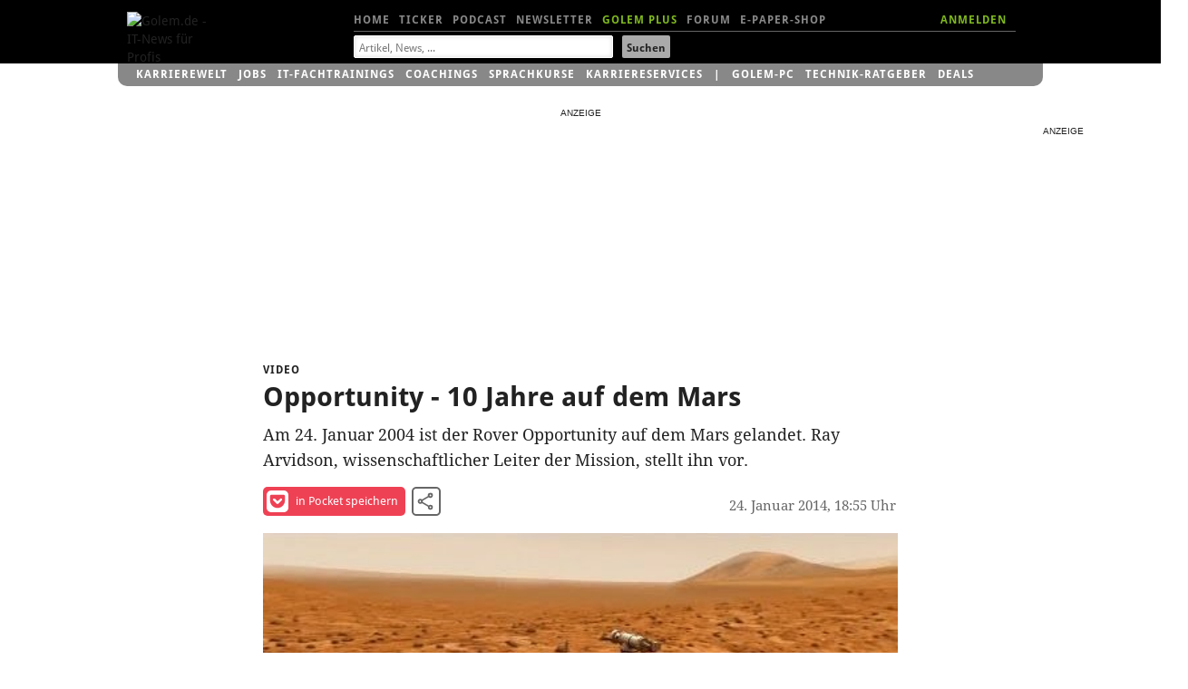

--- FILE ---
content_type: text/html; charset=UTF-8
request_url: https://video.golem.de/wissenschaft/12326/opportunity-10-jahre-auf-dem-mars.html
body_size: 16465
content:
<!DOCTYPE html>
<html lang="de-DE" class="no-js">
<!-- itemtype="http://schema.org/VideoObject" -->

<head>

<meta http-equiv="X-UA-Compatible" content="IE=edge,chrome=1">
<meta http-equiv="Content-Type" content="text/html; charset=UTF-8">
<meta name="viewport" id="metaviewport" content="width=device-width">
<meta name="flattr:id" content="mqr9wn">


<title>Opportunity - 10 Jahre auf dem Mars - Video.Golem.de</title>

<meta name="application-name" content="Golem.de" />
<meta name="msapplication-task" content="name=Homepage;action-uri=https://www.golem.de;icon-uri=https://www.golem.de/favicon.ico" />
<meta name="msapplication-task" content="name=Ticker;action-uri=https://www.golem.de/ticker/;icon-uri=https://www.golem.de/favicon.ico" />
<meta name="msapplication-task" content="name=Facebook;action-uri=https://www.facebook.com/golem;icon-uri=https://www.golem.de/_img/facebook_16.ico" />
<meta name="msapplication-task" content="name=Twitter;action-uri=https://twitter.com/GolemRedaktion;icon-uri=https://www.golem.de/_img/twitter_16.ico" />
                        
<meta name="title" itemprop="name" content="Opportunity - 10 Jahre auf dem Mars" />
<link rel="image_src" itemprop="thumbnailURL" href="https://video.golem.de/teaser/1/1/12326/1390574482_rover-tenth-anniversary-on-mars.jpg" />
<link rel="video_src" itemprop="embedURL" href="https://video.golem.de/amp-iframe.php?fileid=12326" />
<meta name="video_width" content="480" />
<meta name="video_height" content="270" />
<meta name="video_type" content="text/html" />

<meta property="og:type" content="video" />
<meta name="twitter:card" content="player" />
<meta name="twitter:title" property="og:title" content="Opportunity - 10 Jahre auf dem Mars" />
<meta name="twitter:url" property="og:url" content="https://video.golem.de/wissenschaft/12326/opportunity-10-jahre-auf-dem-mars.html" />
<meta name="twitter:image" property="og:image" content="https://video.golem.de/teaser/1/1/12326/1390574482_rover-tenth-anniversary-on-mars.jpg" />
<meta name="twitter:player" property="og:video" content="https://video.golem.de/amp-iframe.php?fileid=12326" />
<meta name="twitter:player:width" property="og:video:width" content="480" />
<meta name="twitter:player:height" property="og:video:height" content="270" />
<meta name="twitter:site" content="@golemredaktion" />
<meta property="og:site_name" content="Golem.de" />
<meta property="og:video:type" content="text/html" />
<meta name="twitter:description" property="og:description" content="Am 24. Januar 2004 ist der Rover Opportunity auf dem Mars gelandet. Ray Arvidson, wissenschaftlicher Leiter der Mission, stellt ihn vor." />
<meta name="description" itemprop="description" content="Am 24. Januar 2004 ist der Rover Opportunity auf dem Mars gelandet. Ray Arvidson, wissenschaftlicher Leiter der Mission, stellt ihn vor." />

<meta name="age-de-meta-label" content="age=0 info=video.golem.de/age-de.xml v=1.0 kind=sl area=video.golem.de protocol=all age-issuer=self" />


   <link rel="alternate" type="application/rss+xml" title="Golem.de Top-Videos RSS Feed" href="https://video.golem.de/feeds/top-videos.xml" />
   <link rel="alternate" type="application/rss+xml" title="Golem.de Video RSS Feed" href="https://video.golem.de/feeds/golem.de_video.xml" />

<link href="//cmp-cdn.golem.de" rel="dns-prefetch">
<link href="//cdn.stroeerdigitalgroup.de" rel="dns-prefetch">
<link href="//dmp.theadex.com" rel="dns-prefetch">
<link href="//api.theadex.com" rel="dns-prefetch">
<link href="//cdn-a.yieldlove.com" rel="dns-prefetch">
<link href="//ad.doubleclick.net" rel="dns-prefetch">
<link href="//securepubads.g.doubleclick.net" rel="dns-prefetch">
<link href="//script.ioam.de" rel="dns-prefetch">
<link href="//de.ioam.de" rel="dns-prefetch">
<link href="//account.golem.de" rel="dns-prefetch">
<link href="//cmp-cdn.golem.de" rel="preconnect">
<link href="//cdn.stroeerdigitalgroup.de" rel="preconnect">
<link href="//dmp.theadex.com" rel="preconnect">
<link href="//api.theadex.com" rel="preconnect">
<link href="//cdn-a.yieldlove.com" rel="preconnect">
<link href="//ad.doubleclick.net" rel="preconnect">
<link href="//securepubads.g.doubleclick.net" rel="preconnect">

<link rel="icon" href="//www.golem.de/assets/icons/favicon.ico" sizes="32x32">
<link rel="icon" href="//www.golem.de/assets/icons/icon.svg" type="image/svg+xml">
<link rel="apple-touch-icon" href="//www.golem.de/assets/icons/apple-touch-icon.png">

<link rel="preload" href="/staticrl/fonts/droidsans/DroidSans-Bold.woff2" crossorigin="anonymous" as="font" type="font/woff2">
<link rel="preload" href="/staticrl/fonts/droidserif/DroidSerif.woff2" crossorigin="anonymous" as="font" type="font/woff2">
<link rel="preload" href="/staticrl/fonts/droidsans/DroidSans.woff2" crossorigin="anonymous" as="font" type="font/woff2">
<link rel="preload" href="//www.golem.de/staticrl/fonts/space-grotesk/space-grotesk-latin-wght-normal.woff2" crossorigin="anonymous" as="font" type="font/woff2">
<link rel="preload" href="//www.golem.de/staticrl/fonts/space-grotesk/space-grotesk-latin-ext-wght-normal.woff2" crossorigin="anonymous" as="font" type="font/woff2"><style>
@font-face { font-family: 'Droid Sans'; font-style: normal; font-weight: 700; font-display: swap;
    src: url(/staticrl/fonts/droidsans/DroidSans-Bold.woff2) format('woff2'), url(/staticrl/fonts/droidsans/DroidSans-Bold.woff) format('woff'), url(/staticrl/fonts/droidsans/DroidSans-Bold.ttf) format('truetype');
}
@font-face { font-family: 'Droid Serif'; font-style: normal; font-weight: 400; font-display: swap;
    src: url(/staticrl/fonts/droidserif/DroidSerif.woff2) format('woff2'), url(/staticrl/fonts/droidserif/DroidSerif.woff) format('woff'), url(/staticrl/fonts/droidserif/DroidSerif.ttf) format('truetype');
}
@font-face { font-family: 'Droid Sans'; font-style: normal; font-weight: 400; font-display: swap;
    src: url(/staticrl/fonts/droidsans/DroidSans.woff2) format('woff2'), url(/staticrl/fonts/droidsans/DroidSans.woff) format('woff'), url(/staticrl/fonts/droidsans/DroidSans.ttf) format('truetype');
}
@font-face { font-family: 'Droid Serif'; font-style: italic; font-weight: 400; font-display: swap;
    src: url(/staticrl/fonts/droidserif/DroidSerif-Italic.woff2) format('woff2'), url(/staticrl/fonts/droidserif/DroidSerif-Italic.woff) format('woff'), url(/staticrl/fonts/droidserif/DroidSerif-Italic.ttf) format('truetype');
}
@font-face { font-family: 'Droid Serif'; font-style: normal; font-weight: 700; font-display: swap;
    src: url(/staticrl/fonts/droidserif/DroidSerif-Bold.woff2) format('woff2'), url(/staticrl/fonts/droidserif/DroidSerif-Bold.woff) format('woff'), url(/staticrl/fonts/droidserif/DroidSerif-Bold.ttf) format('truetype');
}
@font-face {
	font-family: 'Space Grotesk';
	font-style: normal;
	font-display: swap;
	font-weight: 300 700;
	src: url("https://www.golem.de/staticrl/fonts/space-grotesk/space-grotesk-latin-wght-normal.woff2") format("woff2-variations");
	unicode-range: U+0000-00FF,U+0131,U+0152-0153,U+02BB-02BC,U+02C6,U+02DA,U+02DC,U+0304,U+0308,U+0329,U+2000-206F,U+20AC,U+2122,U+2191,U+2193,U+2212,U+2215,U+FEFF,U+FFFD;
}
@font-face {
	font-family: 'Space Grotesk';
	font-style: normal;
	font-display: swap;
	font-weight: 300 700;
	src: url("https://www.golem.de/staticrl/fonts/space-grotesk/space-grotesk-latin-ext-wght-normal.woff2") format("woff2-variations");
	unicode-range: U+0100-02BA,U+02BD-02C5,U+02C7-02CC,U+02CE-02D7,U+02DD-02FF,U+0304,U+0308,U+0329,U+1D00-1DBF,U+1E00-1E9F,U+1EF2-1EFF,U+2020,U+20A0-20AB,U+20AD-20C0,U+2113,U+2C60-2C7F,U+A720-A7FF;
}
@font-face {
	font-family: 'Space Mono';
	font-style: normal;
	font-display: swap;
	font-weight: 400;
	src: url("https://www.golem.de/staticrl/fonts/space-mono/space-mono-latin-ext-400-normal.woff2") format("woff2"),
		 url("https://www.golem.de/staticrl/fonts/space-mono/space-mono-latin-ext-400-normal.woff") format("woff");
	unicode-range: U+0100-02AF,U+0304,U+0308,U+0329,U+1E00-1E9F,U+1EF2-1EFF,U+2020,U+20A0-20AB,U+20AD-20C0,U+2113,U+2C60-2C7F,U+A720-A7FF;
}
@font-face {
	font-family: 'Space Mono';
	font-style: normal;
	font-display: swap;
	font-weight: 400;
	src: url("https://www.golem.de/staticrl/fonts/space-mono/space-mono-latin-400-normal.woff2") format("woff2"),
		 url("https://www.golem.de/staticrl/fonts/space-mono/space-mono-latin-400-normal.woff") format("woff");
	unicode-range: U+0000-00FF,U+0131,U+0152-0153,U+02BB-02BC,U+02C6,U+02DA,U+02DC,U+0304,U+0308,U+0329,U+2000-206F,U+2074,U+20AC,U+2122,U+2191,U+2193,U+2212,U+2215,U+FEFF,U+FFFD;
}
@font-face {
	font-family: 'Space Mono';
	font-style: normal;
	font-display: swap;
	font-weight: 700;
	src: url("https://www.golem.de/staticrl/fonts/space-mono/space-mono-latin-ext-700-normal.woff2") format("woff2"),
		 url("https://www.golem.de/staticrl/fonts/space-mono/space-mono-latin-ext-700-normal.woff") format("woff");
	unicode-range: U+0100-02AF,U+0304,U+0308,U+0329,U+1E00-1E9F,U+1EF2-1EFF,U+2020,U+20A0-20AB,U+20AD-20C0,U+2113,U+2C60-2C7F,U+A720-A7FF;
}
@font-face {
	font-family: 'Space Mono';
	font-style: normal;
	font-display: swap;
	font-weight: 700;
	src: url("https://www.golem.de/staticrl/fonts/space-mono/space-mono-latin-700-normal.woff2") format("woff2"),
		 url("https://www.golem.de/staticrl/fonts/space-mono/space-mono-latin-700-normal.woff") format("woff");
	unicode-range: U+0000-00FF,U+0131,U+0152-0153,U+02BB-02BC,U+02C6,U+02DA,U+02DC,U+0304,U+0308,U+0329,U+2000-206F,U+2074,U+20AC,U+2122,U+2191,U+2193,U+2212,U+2215,U+FEFF,U+FFFD;
}</style>

<link rel="stylesheet" href="/staticrl/styles/golem_main_198-min.css" type="text/css">
<link rel="stylesheet" href="/staticrl/builds/aml/aml-18.css" type="text/css">
<style>
    @media print { .logo-screen { display: none; } }
</style>

<script type="text/javascript">
<!--
(function(h){h.className = h.className.replace('no-js', 'js');})(document.documentElement);
var Golem = Golem||{};
Golem.headstart = new Date() * 1;
var _gcpx = _gcpx || [];
const dataLayer = [];
window.dataLayer = dataLayer;
//-->
</script>
<!--[if lt IE 9]>
  <script src="/staticrl/scripts/external/modernizr.custom-2.6.2.min.js"></script>
<![endif]-->

<script type="text/javascript">
    !function () { var e = function () { var e, t = "__tcfapiLocator", a = [], n = window; for (; n;) { try { if (n.frames[t]) { e = n; break } } catch (e) { } if (n === window.top) break; n = n.parent } e || (!function e() { var a = n.document, r = !!n.frames[t]; if (!r) if (a.body) { var i = a.createElement("iframe"); i.style.cssText = "display:none", i.name = t, a.body.appendChild(i) } else setTimeout(e, 5); return !r }(), n.__tcfapi = function () { for (var e, t = arguments.length, n = new Array(t), r = 0; r < t; r++)n[r] = arguments[r]; if (!n.length) return a; if ("setGdprApplies" === n[0]) n.length > 3 && 2 === parseInt(n[1], 10) && "boolean" == typeof n[3] && (e = n[3], "function" == typeof n[2] && n[2]("set", !0)); else if ("ping" === n[0]) { var i = { gdprApplies: e, cmpLoaded: !1, cmpStatus: "stub" }; "function" == typeof n[2] && n[2](i) } else a.push(n) }, n.addEventListener("message", (function (e) { var t = "string" == typeof e.data, a = {}; try { a = t ? JSON.parse(e.data) : e.data } catch (e) { } var n = a.__tcfapiCall; n && window.__tcfapi(n.command, n.version, (function (a, r) { var i = { __tcfapiReturn: { returnValue: a, success: r, callId: n.callId } }; t && (i = JSON.stringify(i)), e.source.postMessage(i, "*") }), n.parameter) }), !1)) }; "undefined" != typeof module ? module.exports = e : e() }();
</script><script type="text/javascript">
(function(){
    var spConfig = {"accountId":245,"propertyId":5798,"baseEndpoint":"https:\/\/cmp-cdn.golem.de","wrapperScript":"\/wrapperMessagingWithoutDetection.js", targetingParams: { viewclass: "silent" }, events: { onConsentReady: function (consentUUID, euconsent) { var e = new CustomEvent("tcfConsentReady"); document.dispatchEvent(e); } }};
    if (spConfig.hasOwnProperty('baseEndpoint')) { window._sp_ = { config: spConfig }; }
})();
</script><script type="text/javascript">
    if (typeof window._sp_ !== "undefined" && typeof window._sp_.config !== "undefined" && window._sp_.config.hasOwnProperty('baseEndpoint')) {
        (function(src){var s=document.createElement('script');s.src=src;document.getElementsByTagName('head')[0].appendChild(s);})(window._sp_.config.baseEndpoint + window._sp_.config.wrapperScript);
    } else {
        setTimeout(function(){var e = new CustomEvent("tcfConsentReady"); document.dispatchEvent(e);}, 10);
    }
</script>




<style type="text/css">
    #iqadtile3,#iqadtile4,#iqadtile5,#iqadtile8,#iqadtile9,#iqadtile16 { min-height: 260px; }
    #iqadtile3 { margin-bottom: 20px; }
    #iqadtile4,#iqadtile16 { margin-top: 10px; margin-bottom: 10px; }
    #sdgSlotHull-banner, #sdgSlotHull-banner2, #sdgSlotHull-banner3 { position:sticky !important; top:60px !important; }
</style>
<script type="text/javascript"><!--
if(!Golem.Ad) {
    Golem.Ad = {};
}
var _gafccsi = _gafccsi || [];
//-->
</script>



<script type="text/javascript">
if(Golem) {
	Golem.pcvclass='desktop';
}
</script>

<style type="text/css">

.list-videos li {
    padding: 0; /* rebrush */
	position: relative;
    margin-top: 10px;
}
.golem-without-filtertitle li:first-child {
	border-top:0;
}
.list-videos li img {
    height: auto;
    width: 100%;
    max-height: 169px;
	position: absolute;
	left: 0;
}
.list-videos .cluster-header {
	padding-top: 0;
	margin-top: 180px;
}
.list-videos li p {
	padding-bottom: 20px;
}
#hn1-video { color:#fff !important }
#hn2-top { color:#888 !important }

/* plus kicker container */
#related li.golemplus .head1 /* related articles */
{
  position: relative;
  padding-left: 25px;
  display: inline; /* break word below icon */
}
/* plus before kicker */
#related li.golemplus .head1:before /* related articles */
{
  content: ' ';
  display: inline-block;
  background-image: url(/staticrl/images/plus/logo_gplus_opt.svg);
  background-repeat: no-repeat;
  background-size: contain;
  position: absolute;
  width: 20px;
  height: 15px;
  margin-left: -25px;
  top: -1px;
}

</style>
</head>
<body class="article">

<script type="text/javascript">
<!--
var IVW = "";
//-->
</script>
<!-- begin ad tag (init) -->
<script src="https://cdn.stroeerdigitalgroup.de/metatag/live/ctc_golem/metaTag.min.js" type="text/javascript"></script>
<script type="text/javascript">
if (typeof SDG !== 'undefined') {
    SDG.Publisher.setZone('Video-Detail');
    SDG.Publisher.addKeywords(['video']);

    SDG.Publisher.registerSlot('sky','skyscraper').load();
    SDG.Publisher.registerSlot('banner','iqadtile3').load();
    SDG.Publisher.registerSlot('rectangle','iqadtile8').load();
    SDG.Publisher.finalizeSlots();
    SDG.Publisher.registerSlot('banner2','iqadtile4').load();
    SDG.Publisher.registerSlot('rectangle2','iqadtile9').load();
    SDG.Publisher.registerSlot('banner3','iqadtile5').load();
    SDG.Publisher.registerSlot('pubperform','iqadtile16').load();
}
var _golem_html5ads_enable = true;
</script>
<!-- end ad tag (init) -->


<div id="bannerTopWrapper">
<div class="iqdSiteAlign">
<div id="superbanner"></div><!-- #superbanner -->
<div id="skyscraper"></div><!-- #skyscraper -->
</div>
</div>


<div id="header-wrapper" class="header-wrapper">
<header id="header" class="iq-site-header lg-header">
    <div class="dh1" style="left:0;width:100px;">
        <a href="https://www.golem.de/">
        <img class="logo-screen" alt="Golem.de - IT-News f&uuml;r Profis" width="88" height="44" src="https://www.golem.de/staticrl/images/Golem-Logo-white.svg" />
        <img class="logo-print" alt="Golem.de - IT-News f&uuml;r Profis" width="88" height="44" src="https://www.golem.de/staticrl/images/Golem-Logo-black.svg" />
        </a>
    </div>
    <nav id="header-nav-1">
      <div class="implied">Navigation</div>
      <ul>
        <li><a id="hn1-home" href="https://www.golem.de/">Home</a></li>
        <li><a id="hn1-ticker" href="https://www.golem.de/ticker/">Ticker</a></li>
        <!-- li><a id="hn1-video" href="https://video.golem.de/">Videos</a></li -->
        <li><a id="hn1-audio" href="https://www.golem.de/specials/golempodcast/">Podcast</a></li>
        <li><a id="hn1-nl" href="https://www.golem.de/microsite/newsletter/index.html">Newsletter</a></li>
        <li><a id="hn1-golemplus" href="https://www.golem.de/specials/golemplus/" style="color:#7fb71e">Golem Plus</a></li>
        <li><a id="hn1-forum" href="https://forum.golem.de/" rel="nofollow">Forum</a></li>
        <li><a id="hn1-epaper" href="https://service.golem.de/products/shop" rel="nofollow">E-Paper-Shop</a></li>
      </ul>
      <div class="hn1-login-wrapper">
        <a id="hn1-login" href="https://account.golem.de/user/login" rel="nofollow">ANMELDEN</a>
      </div>

    </nav><!-- #header-nav-1 -->
    <nav id="header-nav-2">
      <form method="get" action="https://suche.golem.de/search.php" name="su">
  <input type="hidden" name="l" value="10">
  <fieldset class="search-fieldset">
    <label class="implied" for="search-text">Suchbegriffe:</label>
    <span class="inputText">
            <input id="search-text" placeholder="Artikel, News, ..." type="text" name="q" value="" tabindex="1">
        </span>
    <span class="inputSubmit">
            <input id="search-submit" type="submit" value="Suchen" tabindex="2">
        </span>
  </fieldset>
</form>
    </nav><!-- #header-nav-2 -->

</header><!-- #header -->
<div id="gservices">
    <ul id="gservnav">
        <li class="gservitem"><a href="https://karrierewelt.golem.de/" target="_blank" style="display: inline-block;">Karrierewelt</a><div class="service-menu"><ul><li><a href="https://karrierewelt.golem.de/collections/alle-kurse" target="_blank">IT-Fachtrainings</a></li><li><a href="https://karrierewelt.golem.de/collections/coaching" target="_blank">Coachings</a></li><li><a href="https://jobs.golem.de/" target="_blank">Jobs</a></li><li><a href="https://karrierewelt.golem.de/blogs/karriere-ratgeber" target="_blank">Karriere-Ratgeber</a></li><li><a href="https://karrierewelt.golem.de/pages/it-weiterbildung-fur-unternehmen" target="_blank">F&uuml;r Unternehmen</a></li><li><a href="https://karrierewelt.golem.de/pages/mitarbeiter-pc-programm" target="_blank">Mitarbeiter-PC-Programm</a></li></ul></div></li>
<li class="gservitem"><a href="https://jobs.golem.de/" target="_blank" style="display: inline-block;">Jobs</a><div class="service-menu"><ul><li><a href="https://jobs.golem.de/" target="_blank">Aktuelle IT-Jobs</a></li><li><a href="https://jobs.golem.de/products" target="_blank">Jobanzeige schalten</a></li><li><a href="https://karrierewelt.golem.de/pages/projekte-fur-freelancer" target="_blank">Projektsuche f&uuml;r Freelancer</a></li><li><a href="https://karrierewelt.golem.de/pages/muster-vorlagen-bewerbung-2-go" target="_blank">Die perfekte Bewerbung</a></li><li><a href="https://karrierewelt.golem.de/pages/fernstudium-anbieter-vergleich-it-master-it-bachelor" target="_blank">IT-Fernstudium im Vergleich</a></li><li><a href="https://karrierewelt.golem.de/pages/recruiting-fur-unternehmen" target="_blank">Employer Branding mit Golem</a></li></ul></div></li>
<li class="gservitem"><a href="https://karrierewelt.golem.de/collections/alle-kurse" target="_blank" style="display: inline-block;">IT-Fachtrainings</a><div class="service-menu"><ul><li><a href="https://karrierewelt.golem.de/collections/alle-kurse" target="_blank">Alle virtuellen Kurse anzeigen</a></li><li><a href="https://karrierewelt.golem.de/collections/die-neuesten-kurse-und-workshops" target="_blank">Neue virtuelle Kurse</a></li><li><a href="https://karrierewelt.golem.de/pages/golem-karrierewelt-it-fachseminare-workshops-fur-unternehmen/" target="_blank">Kurse f&uuml;r Unternehmen</a></li><li><a href="https://karrierewelt.golem.de/collections/fachliche-e-learning-kurse" target="_blank">E-Learning Kurse</a></li><li><a href="https://karrierewelt.golem.de/collections/angebote" target="_blank">Angebote und Sonderaktionen</a></li><li><a href="https://karrierewelt.golem.de/pages/ihr-kontakt-zur-golem-karrierewelt" target="_blank">Kontakt</a></li></ul></div></li>
<li class="gservitem"><a href="https://karrierewelt.golem.de/pages/coaching-fuer-deine-it-karriere" target="_blank" style="display: inline-block;">Coachings</a><div class="service-menu"><ul><li><a href="https://karrierewelt.golem.de/collections/coaching" target="_blank">Alle Coachings anzeigen</a></li><li><a href="https://karrierewelt.golem.de/products/60-minuten-shifoo-coaching-einzeltraining" target="_blank">Individuelles Einzelcoaching</a></li><li><a href="https://karrierewelt.golem.de/collections/fuehrung-verantwortung" target="_blank">F&uuml;hrung &amp; Verantwortung</a></li><li><a href="https://karrierewelt.golem.de/collections/selbststaendigkeit-freelancing" target="_blank">Selbstst&auml;ndigkeit &amp; Freelancing</a></li><li><a href="https://karrierewelt.golem.de/collections/kommunikation-kultur" target="_blank">Kommunikation & Kultur</a></li><li><a href="https://karrierewelt.golem.de/collections/e-learning-kurse-zur-persoenlichen-weiterentwicklung" target="_blank">E-Learning Kurse</a></li></ul></div></li>
<li class="gservitem"><a href="https://karrierewelt.golem.de/pages/e-learning-sprachkurse-mit-gymglish/" target="_blank" style="display: inline-block;">Sprachkurse</a><div class="service-menu"><ul><li><a href="https://karrierewelt.golem.de/pages/englisch-lernen" target="_blank">Englisch</a></li><li><a href="https://karrierewelt.golem.de/pages/italienisch-lernen/" target="_blank">Italienisch</a></li><li><a href="https://karrierewelt.golem.de/pages/franzosisch-lernen/" target="_blank">Franz&ouml;sisch</a></li><li><a href="https://karrierewelt.golem.de/pages/spanisch-lernen/" target="_blank">Spanisch</a></li><li><a href="https://karrierewelt.golem.de/pages/deutsch-als-fremdsprache/" target="_blank">Deutsch als Fremdsprache</a></li></ul></div></li>
<li class="gservitem"><a href="https://karrierewelt.golem.de/pages/karriereservices-in-der-golem-karrierewelt" target="_blank" style="display: inline-block;">Karriereservices</a><div class="service-menu"><ul><li><a href="https://karrierewelt.golem.de/pages/gehaltscheck/" target="_blank">Gehaltscheck</a></li><li><a href="https://karrierewelt.golem.de/pages/brutto-netto-rechner" target="_blank">Brutto-Netto-Rechner</a></li><li><a href="https://karrierewelt.golem.de/blogs/karriere-ratgeber/tagged/gehalt/" target="_blank">Aktuelle News zum Thema Gehalt</a></li><li><a href="https://karrierewelt.golem.de/blogs/karriere-ratgeber" target="_blank">IT-Karriere-Ratgeber</a></li><li><a href="https://karrierewelt.golem.de/blogs/karrierelexikon" target="_blank">Karrierelexikon</a></li><li><a href="https://karrierewelt.golem.de/blogs/jobprofile-einfach-erklaert" target="_blank">Jobprofile einfach erkl&auml;rt</a></li></ul></div></li>
<li class="gservitem list-divider"><a href="https://pc.golem.de/" target="_blank" style="display: inline-block;">Golem-PC</a><div class="service-menu"><ul><li><a href="https://pc.golem.de/" target="_blank">Modell&uuml;bersicht</a></li><li><a href="https://www.awin1.com/cread.php?awinmid=29783&amp;awinaffid=686261&amp;clickref=Budget+LP&amp;ued=https%3A%2F%2Fwww.systemtreff.de%2FGolem-Budget-AMD-Ryzen-5-9600X-32GB-DDR5-AMD-RX-9060-XT-8GB-1TB-4052" target="_blank">Budget</a></li><li><a href="https://www.awin1.com/cread.php?awinmid=29783&amp;awinaffid=686261&amp;clickref=Basic+LP&amp;ued=https%3A%2F%2Fwww.systemtreff.de%2FGolem-Basic-Intel-Core-Ultra-5-245KF-32GB-DDR5-GeForce-RTX-5060-Ti-8GB-1TB-4051" target="_blank">Basic</a></li><li><a href="https://www.awin1.com/cread.php?awinmid=29783&amp;awinaffid=686261&amp;clickref=Allround+LP&amp;ued=https%3A%2F%2Fwww.systemtreff.de%2FGolem-Allround-AMD-Ryzen-5-9500F-6x-38GHz-32GB-DDR5-GeForce-RTX-5070-12GB-1TB-4053" target="_blank">Allround</a></li><li><a href="https://www.awin1.com/cread.php?awinmid=29783&amp;awinaffid=686261&amp;clickref=Performance+LP&amp;ued=https%3A%2F%2Fwww.systemtreff.de%2FGolem-Performance-AMD-Ryzen-7-9700X-32GB-DDR5-AMD-RX-9070-XT-16GB-2TB-4055" target="_blank">Performance</a></li><li><a href="https://www.awin1.com/cread.php?awinmid=29783&amp;awinaffid=686261&amp;clickref=Advanced+AMD+LP&amp;ued=https%3A%2F%2Fwww.systemtreff.de%2FGolem-Advanced-AMD-AMD-Ryzen-7-7800X3D-32GB-DDR5-GeForce-RTX-5070-TI-16GB-2TB-4056" target="_blank">Advanced AMD</a></li><li><a href="https://www.awin1.com/cread.php?awinmid=29783&amp;awinaffid=686261&amp;clickref=Advanced+Intel+LP&amp;ued=https%3A%2F%2Fwww.systemtreff.de%2FGolem-Advanced-Intel-Intel-Core-Ultra-7-265KF-32GB-DDR5-GeForce-RTX-5070-TI-16GB-2TB-4054" target="_blank">Advanced Intel</a></li><li><a href="https://www.awin1.com/cread.php?awinmid=29783&amp;awinaffid=686261&amp;clickref=Enthusiast+LP&amp;ued=https%3A%2F%2Fwww.systemtreff.de%2FGolem-Enthusiast-AMD-Ryzen-7-9800X3D-32GB-DDR5-GeForce-RTX-5080-16GB-2TB-4057" target="_blank">Enthusiast</a></li><li><a href="https://www.awin1.com/cread.php?awinmid=29783&amp;awinaffid=686261&amp;clickref=Ultra+LP&amp;ued=https%3A%2F%2Fwww.systemtreff.de%2FGolem-Ultra-Intel-Core-Ultra-9-285K-64GB-DDR5-GeForce-RTX-5090-32GB-2TB-2TB-4059" target="_blank">Ultra</a></li><li><a href="https://www.awin1.com/cread.php?awinmid=29783&amp;awinaffid=686261&amp;clickref=Xtreme+LP&amp;ued=https%3A%2F%2Fwww.systemtreff.de%2FGolem-Xtreme-AMD-Ryzen-9-9950X-64GB-DDR5-GeForce-RTX-5090-32GB-4TB-2TB-4060" target="_blank">Xtreme</a></li><li><a href="https://www.awin1.com/cread.php?awinmid=29783&amp;awinaffid=686261&amp;clickref=Ultimate+LP&amp;ued=https%3A%2F%2Fwww.systemtreff.de%2FGolem-Ultimate-AMD-Ryzen-9-9950X3D-64GB-DDR5-GeForce-RTX-5090-32GB-2TB-2TB-4058" target="_blank">Ultimate</a></li></ul></div></li>
<li class="gservitem"><a href="https://ratgeber.golem.de/" target="_blank" style="display: inline-block;">Technik-Ratgeber</a></li>
<li class="gservitem"><a href="https://www.golem.de/specials/deals/" target="_blank" style="display: inline-block;">Deals</a><div class="service-menu"><ul><li><a href="https://www.golem.de/specials/deals/" target="_blank">Deals</a></li><li><a href="https://www.golem.de/phitshp.php" target="_blank">Top-Angebote</a></li><li><a href="https://preisvergleich.golem.de/" target="_blank">Preisvergleich</a></li></ul></div></li>
    </ul>
</div>
</div>


<div id="grandwrapper" class="golem-zo-grandwrapper iq-site-wrapper">

    <div id="screen" style="padding-bottom:20px;">


<!-- begin ad tag (tile=3) -->
<div id="iqadtile3" style="float:none;"></div>
<!-- end ad tag (tile=3) -->



<div class="g g6">

<article>

<header class="cluster-header">
<h1>
    <span class="dh2 head1">Video</span><span class="implied">: </span>
    <span class="dh1 head5">Opportunity - 10 Jahre auf dem Mars</span>
</h1>
<p>Am 24. Januar 2004 ist der Rover Opportunity auf dem Mars gelandet. Ray Arvidson, wissenschaftlicher Leiter der Mission, stellt ihn vor.</p>

<script type="text/javascript">

    if(!_onSocialClick) {
        var _onSocialClick = function(type, mode, sn, aid) {
            var m = 'button';
            switch(mode) {
                case 'bottom': m = m + 'low' + '/' + sn; break;
                case 'modal': m = m + 'modal' + '/' + sn; break;
                case 'sidebar': m = m + '/' + sn; break;
            }
            _gcpx.push(['ev', 'd', m]); /* desktop event */
            return true;
        };
    }

</script>

    <!-- modifier class attribute for desktop view mode -->

<ul class="social-tools social-tools--inverted">
    <li class="share-item">
        <a href="https://getpocket.com/save?url=https%3A%2F%2Fvideo.golem.de%2Fwissenschaft%2F12326%2Fopportunity-10-jahre-auf-dem-mars.html" target="_blank" onclick="_onSocialClick('desktop', 'vsidebar', 'pocket', '');" rel="nofollow" class="share-pocket">
            <svg width="24" height="24" viewBox="0 0 224 224" xmlns="http://www.w3.org/2000/svg">
                <path d="m196.7 19.3h-168.6c-11 0-20.1 8.5-20.1 19.4v62.4c0 56.6 46.8 103.6 104.4 103.6 57.2 0 103.6-47 103.6-103.6v-62.4c0-11-8.7-19.4-19.3-19.4zm-25.3 77.4-49.6 46.7c-2.6 2.9-6.5 4.1-9.5 4.1-3.7 0-7.3-1.1-10.2-4.1l-48.8-46.7c-5.2-5.4-5.8-14.6 0-20.4 5.4-5.2 14.6-5.8 20.1 0l39 37.5 39.8-37.5c5.2-5.8 14.3-5.2 19.3 0 5.1 5.7 5.1 14.9-.1 20.4z"
                      fill="#ef4154" />
                <path d="m171.4 96.7-49.6 46.7c-2.6 2.9-6.5 4.1-9.5 4.1-3.7 0-7.3-1.1-10.2-4.1l-48.8-46.7c-5.2-5.4-5.8-14.6 0-20.4 5.4-5.2 14.6-5.8 20.1 0l39 37.5 39.8-37.5c5.2-5.8 14.3-5.2 19.3 0 5.1 5.7 5.1 14.9-.1 20.4z"
                      fill="#fff" />
            </svg>
            in Pocket speichern
        </a>
    </li>
    <li class="share-item">
        <button class="share-share" type="button" data-a11y-dialog-show="sharing-modal" >
            <svg xmlns="http://www.w3.org/2000/svg" width="24" height="24" viewBox="0 0 24 24">
                <path
                        d="M18 16.08c-.76 0-1.44.3-1.96.77L8.91 12.7c.05-.23.09-.46.09-.7s-.04-.47-.09-.7l7.05-4.11A2.99 2.99 0 0021 5a3 3 0 10-5.91.7L8.04 9.81A2.99 2.99 0 003 12a3 3 0 005.04 2.19l7.12 4.16A2.92 2.92 0 1018 16.08zM18 4c.55 0 1 .45 1 1s-.45 1-1 1-1-.45-1-1 .45-1 1-1zM6 13c-.55 0-1-.45-1-1s.45-1 1-1 1 .45 1 1-.45 1-1 1zm12 7.02c-.55 0-1-.45-1-1s.45-1 1-1 1 .45 1 1-.45 1-1 1z" />
            </svg>
            Video teilen
        </button>
    </li>
</ul>

<div class="authors"><span class="authors__type implied">Video</span><span class="implied"> ver&ouml;ffentlicht am </span><time class="authors__pubdate" datetime="2014-01-24T18:55:00">24. Januar 2014, 18:55 Uhr</time></div>

    <figure class="hero">
                <div id="gvideo_12326" class="gvideofig" style="min-height:394px; background:url('https://video.golem.de/teaser/1/1/12326/thumb-medium-620/1390574482_rover-tenth-anniversary-on-mars.jpg'); background-repeat:no-repeat; background-size:contain;"></div>
                

<script type="text/javascript">

<!--
    var grmppath = "/staticrl/scripts/radiant/9.15.6/",
      grmpfuncs = {},
      waitOnEventBits = 15, // expect 4 events (vstore, call and 2 loadScript)
      grmpinit = function (readyBit = 1) {
        waitOnEventBits &= ~readyBit;
        if (waitOnEventBits>0) return false;
        $(document).ready(function() {
          for (var fa in grmpfuncs) {
            if (grmpfuncs.hasOwnProperty(fa)) {
              grmpfuncs[fa]();
            }
          }
        });
      },
      loadScript = function (src, callback) {
        var s = document.createElement('script'),
          r = false,
          t = document.getElementsByTagName('script')[0];
        s.type = 'text/javascript'; s.src = src; s.async = true;
        s.onload = s.onreadystatechange = function () {
          if (!r && (!this.readyState || /loaded|complete/.test(this.readyState))) {
            r = true;
            callback();
          }
        };
        t.parentNode.insertBefore(s, t);
      },
      grmpload = function () {
        grmpinit();
      };
loadScript("/staticrl/scripts/radiant/rmp-rl_198-min.js", () => { grmpinit(4); });
loadScript(grmppath + "dist/rmp.min.js", () => { grmpinit(8); });
//-->

</script>


<script type="text/javascript">
<!--
grmpfuncs.rmpPlayer12326 = function () {
    var vnode=document.getElementById("gvideo_12326");
    if(typeof vnode !== "undefined" && vnode !== null){
        vnode.innerHTML='<div id="rmpPlayer12326"></div>';
        var nvb = new SwfVideo("","rmpPlayer12326video","700","394","9","#000000");
        nvb.addVariables({
            id: "12326", qual: "medium", view: "d", grmppath: grmppath,
            maxqual: "high", related: 1,
            autoPl: "false", playtime: "213.600", kwhtml5: "video,prerollDesktop",
            image_src: 'https://video.golem.de/teaser/1/1/12326/thumb-medium-620/1390574482_rover-tenth-anniversary-on-mars.jpg',
            title: 'Opportunity - 10 Jahre auf dem Mars'
        });
                nvb.write('rmpPlayer12326');
    }
};
//-->
</script>
        <figcaption>
            <span class="big-image-sub">
                Opportunity - 10 Jahre auf dem Mars
                    </span>
        </figcaption>
    </figure>

</header>





<div class="tags">
    <h3 class="tags__title">
        <a href="https://www.golem.de/specials/" class="">Themenseiten:</a>
    </h3>
    <ul class="tags__list">
        <li>
            <a href="https://www.golem.de/specials/curiosity/" title="Curiosity" class="lm">Curiosity</a>
        </li>
        <li>
            <a href="https://www.golem.de/specials/mars/" title="Mars" class="lm">Mars</a>
        </li>
        <li>
            <a href="https://www.golem.de/specials/mars-rover/" title="Mars Rover" class="lm">Mars Rover</a>
        </li>
        <li>
            <a href="https://www.golem.de/specials/nasa/" title="Nasa" class="lm">Nasa</a>
        </li>
        <li>
            <a href="https://www.golem.de/specials/raumfahrt/" title="Raumfahrt" class="lm">Raumfahrt</a>
        </li>
        <li>
            <a href="https://www.golem.de/specials/robots/" title="Roboter" class="lm">Roboter</a>
        </li>
        <li>
            <a href="https://www.golem.de/specials/tauchroboter/" title="Tauchroboter" class="lm">Tauchroboter</a>
        </li>
        <li>
            <a href="https://www.golem.de/specials/wissenschaft/" title="Wissenschaft" class="lm">Wissenschaft</a>
        </li>
    </ul>
</div>

</article>
</div><!-- .g.g6 -->

<div class="g g6">

<section> <!-- class="media-wrap" -->
    <div class="related-videos">
        <div class="dh3 related-videos__title">Verwandte Videos</div>
        <div class="related-videos__container">
            <ul class="related-videos__wrapper">

<li class="related-videos__item"><div class="media__teaser hentry"><a id="giva_5433" href="https://video.golem.de/wissenschaft/5433/nasa-moeglicher-wasserfund-auf-dem-mars.html" class="media__link" rel="bookmark"><span class="media__img media--icon-play"><img id="givi_5433" src="https://video.golem.de/teaser/1/1/5433/thumb-medium-300/medium-480-marswasserpic.jpg" alt="Nasa &uuml;ber fl&uuml;ssiges Wasser auf dem Mars" class="photo"></span><div class="dh4 media__headline entry-title">Nasa &uuml;ber fl&uuml;ssiges Wasser auf dem Mars</div></a></div></li>
<li class="related-videos__item"><div class="media__teaser hentry"><a id="giva_11325" href="https://video.golem.de/wissenschaft/11325/zeitraffer-ein-jahr-auf-dem-mars-curiosity.html" class="media__link" rel="bookmark"><span class="media__img media--icon-play"><img id="givi_11325" src="https://video.golem.de/teaser/1/1/11325/thumb-medium-300/medium-480-curiositymoon-pic.jpg" alt="Zeitraffer ein Jahr auf dem Mars - Curiosity" class="photo"></span><div class="dh4 media__headline entry-title">Zeitraffer ein Jahr auf dem Mars - Curiosity</div></a></div></li>
<li class="related-videos__item"><div class="media__teaser hentry"><a id="giva_11178" href="https://video.golem.de/wissenschaft/11178/mission-mars-2020-nasa.html" class="media__link" rel="bookmark"><span class="media__img media--icon-play"><img id="givi_11178" src="https://video.golem.de/teaser/1/1/11178/thumb-medium-300/medium-480-nasamars.jpg" alt="Mission Mars 2020 - Nasa" class="photo"></span><div class="dh4 media__headline entry-title">Mission Mars 2020 - Nasa</div></a></div></li>
<li class="related-videos__item"><div class="media__teaser hentry"><a id="giva_12046" href="https://video.golem.de/wissenschaft/12046/start-der-marssonde-maven.html" class="media__link" rel="bookmark"><span class="media__img media--icon-play"><img id="givi_12046" src="https://video.golem.de/teaser/1/1/12046/thumb-medium-300/1384856690_maven.jpg" alt="Start der Marssonde Maven" class="photo"></span><div class="dh4 media__headline entry-title">Start der Marssonde Maven</div></a></div></li>
<li class="related-videos__item"><div class="media__teaser hentry"><a id="giva_11976" href="https://video.golem.de/security/11976/jpl-zeigt-krallengreifer-fuer-astronauten.html" class="media__link" rel="bookmark"><span class="media__img media--icon-play"><img id="givi_11976" src="https://video.golem.de/teaser/1/1/11976/thumb-medium-300/1383818944_jpl-zeigt-mini-saeulen-fuer-roboter.jpg" alt="JPL zeigt Krallengreifer f&uuml;r Astronauten" class="photo"></span><div class="dh4 media__headline entry-title">JPL zeigt Krallengreifer f&uuml;r Astronauten</div></a></div></li>
<li class="related-videos__item"><div class="media__teaser hentry"><a id="giva_11975" href="https://video.golem.de/wissenschaft/11975/jbl-zeigt-kletternden-roboter.html" class="media__link" rel="bookmark"><span class="media__img media--icon-play"><img id="givi_11975" src="https://video.golem.de/teaser/1/1/11975/thumb-medium-300/1383818204_jbl-zeigt-kletternden-roboter.jpg" alt="JPL zeigt kletternden Roboter" class="photo"></span><div class="dh4 media__headline entry-title">JPL zeigt kletternden Roboter</div></a></div></li>
<li class="related-videos__item"><div class="media__teaser hentry"><a id="giva_12325" href="https://video.golem.de/wissenschaft/12325/raumtransporter-dream-chaser-snc.html" class="media__link" rel="bookmark"><span class="media__img media--icon-play"><img id="givi_12325" src="https://video.golem.de/teaser/1/1/12325/thumb-medium-300/medium-480-neuesprojekt1.jpg" alt="Raumtransporter Dream Chaser - SNC" class="photo"></span><div class="dh4 media__headline entry-title">Raumtransporter Dream Chaser - SNC</div></a></div></li>
<li class="related-videos__item"><div class="media__teaser hentry"><a id="giva_12117" href="https://video.golem.de/wissenschaft/12117/vermessung-der-atmosphaere-von-exoplaneten-nasa.html" class="media__link" rel="bookmark"><span class="media__img media--icon-play"><img id="givi_12117" src="https://video.golem.de/teaser/1/1/12117/thumb-medium-300/1386173925_alien-atmospheres.jpg" alt="Vermessung der Atmosph&auml;re von Exoplaneten - Nasa" class="photo"></span><div class="dh4 media__headline entry-title">Vermessung der Atmosph&auml;re von Exoplaneten - Nasa</div></a></div></li>
<li class="related-videos__item"><div class="media__teaser hentry"><a id="giva_12164" href="https://video.golem.de/wissenschaft/12164/crowdfunding-fuer-den-mars-mars-one.html" class="media__link" rel="bookmark"><span class="media__img media--icon-play"><img id="givi_12164" src="https://video.golem.de/teaser/1/1/12164/thumb-medium-300/1386751090_2018-mars-mission.jpg" alt="Crowdfunding f&uuml;r den Mars - Mars One" class="photo"></span><div class="dh4 media__headline entry-title">Crowdfunding f&uuml;r den Mars - Mars One</div></a></div></li>
<li class="related-videos__item"><div class="media__teaser hentry"><a id="giva_10523" href="https://video.golem.de/wissenschaft/10523/funkstille-wegen-planetenkonstellation-nasa.html" class="media__link" rel="bookmark"><span class="media__img media--icon-play"><img id="givi_10523" src="https://video.golem.de/teaser/1/1/10523/thumb-medium-300/1365146433_sonne-blockiert-signale.jpg" alt="Funkstille wegen Planetenkonstellation - Nasa" class="photo"></span><div class="dh4 media__headline entry-title">Funkstille wegen Planetenkonstellation - Nasa</div></a></div></li>
<li class="related-videos__item"><div class="media__teaser hentry"><a id="giva_10267" href="https://video.golem.de/wissenschaft/10267/nasa-zeigt-eine-bohrung-auf-dem-mars-(animation).html" class="media__link" rel="bookmark"><span class="media__img media--icon-play"><img id="givi_10267" src="https://video.golem.de/teaser/1/1/10267/thumb-medium-300/medium-480-nasamarsbohrer-pic.jpg" alt="Nasa zeigt eine Bohrung auf dem Mars (Animation)" class="photo"></span><div class="dh4 media__headline entry-title">Nasa zeigt eine Bohrung auf dem Mars (Animation)</div></a></div></li>
<li class="related-videos__item"><div class="media__teaser hentry"><a id="giva_12017" href="https://video.golem.de/wissenschaft/12017/mars-evolution-nasa.html" class="media__link" rel="bookmark"><span class="media__img media--icon-play"><img id="givi_12017" src="https://video.golem.de/teaser/1/1/12017/thumb-medium-300/1384448651_mars-evolution-nasa.jpg" alt="Mars Evolution - Nasa" class="photo"></span><div class="dh4 media__headline entry-title">Mars Evolution - Nasa</div></a></div></li>
<li class="related-videos__item"><div class="media__teaser hentry"><a id="giva_12303" href="https://video.golem.de/wissenschaft/12303/sonde-rosetta-auf-kometenmission.html" class="media__link" rel="bookmark"><span class="media__img media--icon-play"><img id="givi_12303" src="https://video.golem.de/teaser/1/1/12303/thumb-medium-300/rosetta-kometenjaeger.jpg" alt="Sonde Rosetta auf Kometenmission" class="photo"></span><div class="dh4 media__headline entry-title">Sonde Rosetta auf Kometenmission</div></a></div></li>
<li class="related-videos__item"><div class="media__teaser hentry"><a id="giva_12301" href="https://video.golem.de/wissenschaft/12301/fallschirmtest-der-raumfaehre-dragon.html" class="media__link" rel="bookmark"><span class="media__img media--icon-play"><img id="givi_12301" src="https://video.golem.de/teaser/1/1/12301/thumb-medium-300/medium-480-spacexfallschirme-pic.jpg" alt="Fallschirmtest der Raumf&auml;hre Dragon" class="photo"></span><div class="dh4 media__headline entry-title">Fallschirmtest der Raumf&auml;hre Dragon</div></a></div></li>
<li class="related-videos__item"><div class="media__teaser hentry"><a id="giva_12310" href="https://video.golem.de/wissenschaft/12310/roboterarm-uarm-trailer-(kickstarter).html" class="media__link" rel="bookmark"><span class="media__img media--icon-play"><img id="givi_12310" src="https://video.golem.de/teaser/1/1/12310/thumb-medium-300/medium-480-uarm-pic.jpg" alt="Roboterarm Uarm - Trailer (Kickstarter)" class="photo"></span><div class="dh4 media__headline entry-title">Roboterarm Uarm - Trailer (Kickstarter)</div></a></div></li>
<li class="related-videos__item"><div class="media__teaser hentry"><a id="giva_12092" href="https://video.golem.de/wissenschaft/12092/tauchroboter-u-cat.html" class="media__link" rel="bookmark"><span class="media__img media--icon-play"><img id="givi_12092" src="https://video.golem.de/teaser/1/1/12092/thumb-medium-300/ucat.jpg" alt="Tauchroboter U-Cat" class="photo"></span><div class="dh4 media__headline entry-title">Tauchroboter U-Cat</div></a></div></li>
<li class="related-videos__item"><div class="media__teaser hentry"><a id="giva_10195" href="https://video.golem.de/wissenschaft/10195/curiosity-bohrt-in-den-mars-animation.html" class="media__link" rel="bookmark"><span class="media__img media--icon-play"><img id="givi_10195" src="https://video.golem.de/teaser/1/1/10195/thumb-medium-300/medium-480-nasa-mo11snap.jpg" alt="Curiosity bohrt in den Mars - Animation" class="photo"></span><div class="dh4 media__headline entry-title">Curiosity bohrt in den Mars - Animation</div></a></div></li>
<li class="related-videos__item"><div class="media__teaser hentry"><a id="giva_9787" href="https://video.golem.de/wissenschaft/9787/curiositys-instrument-sample-analysis-at-mars-(sam).html" class="media__link" rel="bookmark"><span class="media__img media--icon-play"><img id="givi_9787" src="https://video.golem.de/teaser/1/1/9787/thumb-medium-300/medium-480-mars.jpg" alt="Curiositys Instrument Sample Analysis at Mars" class="photo"></span><div class="dh4 media__headline entry-title">Curiositys Instrument Sample Analysis at Mars</div></a></div></li>
<li class="related-videos__item"><div class="media__teaser hentry"><a id="giva_9788" href="https://video.golem.de/wissenschaft/9788/curiosity-faehrt-wieder.html" class="media__link" rel="bookmark"><span class="media__img media--icon-play"><img id="givi_9788" src="https://video.golem.de/teaser/1/1/9788/thumb-medium-300/medium-480-marsagaon.jpg" alt="Curiosity f&auml;hrt wieder" class="photo"></span><div class="dh4 media__headline entry-title">Curiosity f&auml;hrt wieder</div></a></div></li>
<li class="related-videos__item"><div class="media__teaser hentry"><a id="giva_9411" href="https://video.golem.de/wissenschaft/9411/curiosity-ruettelt-bodenprobe-nasa.html" class="media__link" rel="bookmark"><span class="media__img media--icon-play"><img id="givi_9411" src="https://video.golem.de/teaser/1/1/9411/thumb-medium-300/medium-480-curiositymarsprobe-pic.jpg" alt="Curiosity r&uuml;ttelt Bodenprobe - Nasa" class="photo"></span><div class="dh4 media__headline entry-title">Curiosity r&uuml;ttelt Bodenprobe - Nasa</div></a></div></li>

            </ul>
        </div>
        <div class="related-videos__controls">
            <button type="button" class="related-videos__pagination-prev" rel="prev" title="r&uuml;ckw&auml;rts gehen"><span>zur&uuml;ck</span></button>
            <div class="related-videos__pagination"><span>Seite</span>1/1</div>
            <button type="button" class="related-videos__pagination-next" rel="next" title="vorw&auml;rts gehen"><span>vor</span></button>
        </div>
    </div>
</section>

</div>

<div class="g g6 u-clear">
<div id="tabs" class="golem-header-tabs"><section id="tabs-tv"><div class="dh1"><a href="https://video.golem.de/">Top-Videos</a></div></section><section id="tabs-bv"><div class="dh1"><a href="https://video.golem.de/popular/">Beliebte Videos</a></div></section><section id="tabs-av"><div class="dh1"><a href="https://video.golem.de/all/">Alle Videos</a></div></section></div></div>

<div class="g g6">
    
</div>

<div class="g g4 u-clear">
<!-- FORUM -->
<div id="cmts" class="stickymark"></div>
<section id="comments">
    <div class="dh1"><a href="https://forum.golem.de/kommentare/wissenschaft/video-opportunity-10-jahre-auf-dem-mars/79515,list.html">Kommentar&uuml;bersicht</a></div>
    <p class="meta">
        </p>
</section><!-- #comments -->
<hr class="implied" />
<!-- / FORUM -->
</div>

<div class="g g2">

<section class="supplementary" id="related">
<div class="dh1 head3">Verwandte Artikel</div>
<ol>
                        <li>
        <a href="https://www.golem.de/news/marsrover-die-nasa-versucht-erneut-kontaktaufnahme-mit-opportunity-1901-139076.html">
                    <div class="dh2 head1">Marsrover</div>
            <p class="text1">Die Nasa versucht erneut Kontaktaufnahme mit Opportunity</p>
                </a>
    </li>
                        <li>
        <a href="https://www.golem.de/news/raumfahrt-winterstuerme-sollen-marsrover-opportunity-wieder-aufwecken-1810-137137.html">
                    <div class="dh2 head1">Raumfahrt</div>
            <p class="text1">Winterst&uuml;rme sollen Marsrover Opportunity wieder aufwecken</p>
                </a>
    </li>
                        <li>
        <a href="https://www.golem.de/news/risse-im-rad-nasa-marsrover-forschen-trotz-zipperlein-weiter-1612-125275.html">
                    <div class="dh2 head1">Risse im Rad</div>
            <p class="text1">Nasa-Marsrover forschen trotz Zipperlein weiter</p>
                </a>
    </li>
                        <li>
        <a href="https://www.golem.de/news/wegen-computerabstuerzen-nasa-will-speicher-eines-marsroboters-neu-formatieren-1409-108939.html">
                    <div class="dh2 head1">Wegen Computerabst&uuml;rzen</div>
            <p class="text1">Nasa will Speicher eines Marsroboters neu formatieren</p>
                </a>
    </li>
                        <li>
        <a href="https://www.golem.de/news/mars-2020-curiosity-zwilling-soll-unter-die-mars-oberflaeche-schauen-1408-108288.html">
                    <div class="dh2 head1">Mars 2020</div>
            <p class="text1">Curiosity-Zwilling soll unter die Mars-Oberfl&auml;che schauen</p>
                </a>
    </li>
</ol>
</section><!-- .supplementary#related -->
<hr class="implied">
</div>

<div class="g g4 u-clear">
<div class="supplementary g g2" style="margin-left:0px; clear:both"><h3 class="head3"><a href="https://video.golem.de/hardwaretest/"><b>Hardwaretests</b></a></h3>




<div class="media__teaser--video">
<a title="Hypershell Exoskelett ausprobiert" href="https://video.golem.de/wissenschaft/27720/hypershell-exoskelett-ausprobiert.html">
<figure class="media__img media--icon-play">
<img alt="Hypershell Exoskelett ausprobiert" src="https://video.golem.de/teaser/1/1/27720/thumb-medium-300/medium-480-hs-.00_00_53_17.still001.jpg">
<figcaption class="text1">Hypershell Exoskelett ausprobiert</figcaption>
</figure>
</a>
</div>
<p class="text1"><a class="lm" href="https://video.golem.de/mobil/25744/peloton-fazit.html">Peloton - Fazit</a></p><p class="text1"><a class="lm" href="https://video.golem.de/games/25698/der-konsolen-pc-fazit.html">Der Konsolen-PC - Fazit</a></p></div><!-- hr --><div class="supplementary g g2" ><h3 class="head3"><a href="https://video.golem.de/softwaretest/"><b>Softwaretests</b></a></h3>




<div class="media__teaser--video">
<a title="Ghost Recon Breakpoint - Fazit" href="https://video.golem.de/games/23608/ghost-recon-breakpoint-fazit.html">
<figure class="media__img media--icon-play">
<img alt="Ghost Recon Breakpoint - Fazit" src="https://video.golem.de/teaser/1/1/23608/thumb-medium-300/medium-480-grb-snap.jpg">
<figcaption class="text1">Ghost Recon Breakpoint - Fazit</figcaption>
</figure>
</a>
</div>
<p class="text1"><a class="lm" href="https://video.golem.de/games/23788/google-stadia-test.html">Google Stadia - Test</a></p><p class="text1"><a class="lm" href="https://video.golem.de/audio-video/23718/apple-tv-plus-ausprobiert.html">Apple TV Plus ausprobiert</a></p></div><div class="supplementary g g2" style="margin-left:0px; clear:both"><h3 class="head3"><a href="https://video.golem.de/spieletest/"><b>Spieletests</b></a></h3>




<div class="media__teaser--video">
<a title="Age of Empires 4 - (Trailer) Fan Preview" href="https://video.golem.de/games/25753/age-of-empires-4-trailer-fan-preview.html">
<figure class="media__img media--icon-play">
<img alt="Age of Empires 4 - (Trailer) Fan Preview" src="https://video.golem.de/teaser/1/1/25753/thumb-medium-300/medium-480-vlcsnap-2021-04-12-06h50m06s691.jpg">
<figcaption class="text1">Age of Empires 4 - (Trailer) Fan Preview</figcaption>
</figure>
</a>
</div>
<p class="text1"><a class="lm" href="https://video.golem.de/games/25691/it-takes-two-fazit.html">It Takes Two - Fazit</a></p><p class="text1"><a class="lm" href="https://video.golem.de/games/25748/age-of-empires-4-vorschau.html">Age of Empires 4 - Vorschau</a></p></div><div class="supplementary g g2" ><h3 class="head3"><a href="https://video.golem.de/interview/"><b>Interviews</b></a></h3>




<div class="media__teaser--video">
<a title="Pubg Global Invitational 2018 - Report von Golem.de" href="https://video.golem.de/games/21535/pubg-global-invitational-2018-report-von-golem.de.html">
<figure class="media__img media--icon-play">
<img alt="Pubg Global Invitational 2018 - Report von Golem.de" src="https://video.golem.de/teaser/1/1/21535/thumb-medium-300/medium-480-pgi-snap.jpg">
<figcaption class="text1">Pubg Global Invitational 2018 - Report von Golem.de</figcaption>
</figure>
</a>
</div>
<p class="text1"><a class="lm" href="https://video.golem.de/wissenschaft/24029/wo-bleiben-die-e-flugzeuge-interview-mit-rolf-henke-vom-dlr.html">Wo bleiben die E-Flugzeuge? (Interview mit Rolf Henke vom DLR)</a></p><p class="text1"><a class="lm" href="https://video.golem.de/games/21659/design-raytracing-in-metro-exodus.html">Design und Raytracing in Metro Exodus - Interview (Gamescom 2018)</a></p></div>
</div>

<div class="g g2">
<section class="supplementary" id="followrss">
    <div class="dh1 head3">Folgen Sie uns</div>
<table class="nogp">
<tr>
    <td><a href="https://www.facebook.com/golem" target="_blank" title="Auf Facebook folgen">&nbsp;</a></td>
    <td><a href="https://twitter.com/golem" target="_blank" title="Auf Twitter folgen">&nbsp;</a></td>
    <td><a href="https://www.golem.de/sonstiges/rss.html" title="RSS Feed abonnieren">&nbsp;</a></td>
    <td style="padding:0"><span>&nbsp;</span></td>
</tr>
</table>
    </section><!-- .supplementary #followrss -->
<hr class="implied" />

<div class="subscribe-newsletter staticNlForm">

  <form id="subscribe-nl-form" class="gnlform" data-pos="rcol" name="nl" method="post">
    <label for="subscribe-newsletter" class="nl-headline">Melde dich zu unserem IT-Newsletter an</label>
    <div id="subscribe-nl-form-fields">
      <input type="email" name="email" id="subscribe-newsletter" placeholder="E-Mail-Adresse" maxlength=254 required>
      <input type="submit" value="" class="send-icon">
      <div class="nl-agb">
        <input type="checkbox" name="privacy" id="subscribe-nl-agb" value="1" required>
        <label for="subscribe-nl-agb" class="text1">
          Ich habe die <a href="https://www.golem.de/sonstiges/Datenschutz.html" target="_blank">Datenschutzerkl&auml;rung</a> gelesen.
        </label>
      </div>
    </div>
    <label id="subscribe-nl-form-msg"></label>
  </form>

  <script>
    async function sendSubscribeNl() {
      //
      subscribeNlFormMsg.style.display = 'none';
      subscribeNlFormMsg.style.padding = '20px 10px';
      subscribeNlFormMsg.style.color = 'red';
      subscribeNlFormMsg.style.textAlign = 'center';
      //
      const apiUrl = 'https://api-account.golem.de/api/newsletter/subscribe';
      //
      const formData = new FormData(subscribeNlForm);
      const formObj = Object.fromEntries(formData);
      console.log('formObj:', formObj);
      //
      const payload = {
        method: "POST",
        headers: { 'Content-Type': 'application/json'},
        body: JSON.stringify(formObj),
      }
      //
      try {
        const response = await fetch(apiUrl, payload);
        console.log('response: ');
//        console.log(await response.json());
        const respObj = await response.json();
        console.log('respObj: ', respObj)
        //
        subscribeNlFormMsg.style.display = 'block';
        //
        if( respObj.success === true ){
          //  all good
          subscribeNlFormFields.style.display = 'none';
          //
          subscribeNlFormMsg.innerHTML = "Anmeldung erfolgreich durchgführt!";
          subscribeNlFormMsg.style.color = 'white';
        } else if( respObj.error === true ){
          //  specific error
          subscribeNlFormMsg.innerHTML = "Anmeldung nicht möglich!<br>Bitte prüfe E-Mail und bestätige die Datenschutzerklärung";
        } else {
          //  some error
          subscribeNlFormMsg.innerHTML = "Anmeldung nicht möglich!<br>Bitte prüfe deine Angaben";
        }
      } catch (e) {
        console.error(e);
        //  general error
        subscribeNlFormMsg.innerHTML = "Ein Fehler ist aufgetreten.<br>Bitte versuche es später nochmals";
      }
    }
    //
    const subscribeNlForm = document.getElementById('subscribe-nl-form');
    const subscribeNlFormFields = document.getElementById('subscribe-nl-form-fields');
    const subscribeNlFormMsg = document.getElementById('subscribe-nl-form-msg');
    //
    subscribeNlForm.addEventListener("submit", (event) => {
      event.preventDefault();
      //
      _gcpx.push(['ev','d','nlbanner18/submit']);      
      //
      sendSubscribeNl();
    });
      
  </script>


</div>
<hr class="implied"/>


<!-- begin ad tag (tile=9) -->
<section id="iqadtile9" class="supplementary"></section>

<!-- end ad tag (tile=9) -->
</div>

<div class="g g4 u-clear">
<div id="csi_videod1"></div>
<script type="text/javascript">

<!--
if (typeof _gafccsi !== 'undefined') {
    _gafccsi.push('csi_videod1');
}
//-->

</script>
</div>

<!-- footer, modal -->
<div id="sharing-modal" class="dialog-container" aria-labelledby="sharing-modal_title" aria-hidden="true">
    <div data-a11y-dialog-hide class="dialog-overlay"></div>
    <div role="document" class="dialog-content">
        <div class="dialog-content__header">
            <button type="button" class="dialog-content__btn-close" data-a11y-dialog-hide aria-label="Close">
                &times;
            </button>
            <p class="dialog-content__title dh1 head5" id="sharing-modal_title">Video teilen</p>
        </div>
        <div class="dialog-content__body">
            <div class="share-preview">
                <div class="share-preview__img-wrapper"><img src="/teaser/1/1/12326/1390574482_rover-tenth-anniversary-on-mars.jpg" alt="" /></div>
                <p class="share-preview__title">Opportunity - 10 Jahre auf dem Mars</p>
                <p class="share-preview__url" title="URL kopieren">https://video.golem.de/wissenschaft/12326/opportunity-10-jahre-auf-dem-mars.html</p>
            </div>
            <div class="shareon" data-title="Opportunity - 10 Jahre auf dem Mars">
                <a class="pocket" data-url="https://video.golem.de/wissenschaft/12326/opportunity-10-jahre-auf-dem-mars.html" onclick="_onSocialClick('desktop', 'video', 'pocket', '');"></a>
                <a class="twitter" data-url="https://video.golem.de/wissenschaft/12326/opportunity-10-jahre-auf-dem-mars.html" onclick="_onSocialClick('desktop', 'video', 'twitter', '');"></a>
                <a class="facebook" data-url="https://video.golem.de/wissenschaft/12326/opportunity-10-jahre-auf-dem-mars.html" onclick="_onSocialClick('desktop', 'video', 'facebook', '');"></a>
                <a class="linkedin" data-url="https://video.golem.de/wissenschaft/12326/opportunity-10-jahre-auf-dem-mars.html" onclick="_onSocialClick('desktop', 'video', 'linkedin', '');"></a>
                <a class="xing" data-url="https://video.golem.de/wissenschaft/12326/opportunity-10-jahre-auf-dem-mars.html" onclick="_onSocialClick('desktop', 'video', 'xing', '');"></a>
                <a class="telegram" data-url="https://video.golem.de/wissenschaft/12326/opportunity-10-jahre-auf-dem-mars.html" onclick="_onSocialClick('desktop', 'video', 'telegram', '');"></a>
                <a class="reddit" data-url="https://video.golem.de/wissenschaft/12326/opportunity-10-jahre-auf-dem-mars.html" onclick="_onSocialClick('desktop', 'video', 'reddit', '');"></a>
                <!-- a class="whatsapp"></a -->
                <!-- a class="mastodon"></a -->
                <a href="mailto:?subject=Opportunity%20-%2010%20Jahre%20auf%20dem%20Mars&amp;body=Video%20auf%20Golem.de%20anschauen:%0Ahttps%3A%2F%2Fvideo.golem.de%2Fwissenschaft%2F12326%2Fopportunity-10-jahre-auf-dem-mars.html%3Fm%0A" onclick="_onSocialClick('desktop', 'video', 'mail', '');" class="share-mail">
                    <svg width="24" height="28" viewBox="0 0 24 28">
                        <path fill="currentColor"
                              d="M19.5 2q1.86 0 3.18 1.32T24 6.5v15q0 1.86-1.32 3.18T19.5 26h-15q-1.86 0-3.18-1.32T0 21.5v-15q0-1.86 1.32-3.18T4.5 2h15zm.5 16.5v-6.813q-.484.547-1 .86-.53.343-2.07 1.327t-2.367 1.547Q13.033 16.5 12 16.5q-1.03 0-2.56-1.08-.72-.5-2.212-1.444T5 12.53q-.186-.124-.515-.42T4 11.686V18.5q0 .625.44 1.062T5.5 20h13q.626 0 1.063-.438T20 18.5zm0-8.953q0-.64-.43-1.094T18.5 8h-13q-.625 0-1.062.438T4 9.5q0 .578.477 1.195t1.055 1.008q.734.5 2.148 1.39t2.023 1.298q.047.036.266.18t.323.22.328.207.368.203.336.147.352.117.32.04.32-.04.35-.116.336-.148.367-.204.33-.203.33-.22.264-.18l4.172-2.718q.545-.36 1.037-.977T20 9.548z">
                        </path>
                    </svg>
                    per E-Mail versenden
                </a>
            </div>
        </div>
        <div class="dialog-content__footer">
        </div>
    </div>
</div>

<link href="/staticrl/styles/external/shareon_1.6.2-min.css" rel="stylesheet" />
<script src="/staticrl/scripts/external/shareon_1.6.2-min.js"></script>
<script src="/staticrl/scripts/external/a11y-dialog_7.1.0-min.js"></script>
<script>
    const modal = document.getElementById('sharing-modal');
    const dialog = new A11yDialog(modal);
</script>
<script>
    // Copy URL
    const copyUrls = document.querySelectorAll('.share-preview__url');

    copyUrls.forEach(copy => {
        copy.addEventListener('click', () => {
            const selection = window.getSelection();
            const range = document.createRange();
            range.selectNodeContents(copy);
            selection.removeAllRanges();
            selection.addRange(range);

            try {
                document.execCommand('copy');
                selection.removeAllRanges();
                copy.classList.add('copy--success');
                setTimeout(() => {
                    copy.classList.remove('copy--success');
                }, 1500);
            } catch (e) {
                console.error(e)
            }
        });
    });

</script>
<div class="g g6">

<!-- begin ad tag (tile=16) -->
<div id="iqadtile16"></div>
<!-- end ad tag (tile=16) -->

</div>

    </div><!-- #screen -->


<footer id="footer">
    <ul>
        <li><a href="https://www.golem.de/">Home</a></li>
        <li><a href="https://www.golem.de/ticker/">Ticker</a></li>
        <li><a href="https://www.golem.de/sonstiges/rss.html">RSS</a></li>
        <li><a href="https://forum.golem.de/" rel="nofollow">Forum</a></li>
        <li><a href="https://www.golem.de/sonstiges/zusatzdienste.html">Zusatzdienste</a></li>
        <li><a href="https://jobs.golem.de/">Stellenmarkt</a></li>
        <li><a href="https://karrierewelt.golem.de/">Karrierewelt</a></li>
        <li><a href="https://www.golem.de/sonstiges/impressum.html">Impressum</a></li>
        <li><a href="https://www.golem.de/sonstiges/leitbild.html">Leitbild</a></li>
        <li><a href="https://karrierewelt.golem.de/pages/arbeiten-bei-golem-de">Jobs</a></li>
        <li><a href="https://www.golem.de/sonstiges/Datenschutz.html">Datenschutz</a></li>
        <li><a href="javascript:window._sp_.loadPrivacyManagerModal(392718)">Cookies&nbsp;&amp;&nbsp;Tracking</a></li>
        <li><a href="https://www.golem.de/microsite/meldung-dsa/index.html">Inhalt&nbsp;melden</a></li>
        <li><a href="https://account.golem.de/product/subscription/cancel-subscription-general">Abo&nbsp;k&uuml;ndigen</a></li>
        <li><a href="https://www.golem.de/sonstiges/werbung.html">Werbung</a></li>
        <li><a href="https://www.golem.de/sonstiges/ansicht/">Ansicht</a></li>
    </ul>
    <p>&copy; 1997&mdash;2026 <a href="https://www.golem.de/">Golem.de</a>. Alle Rechte vorbehalten.</p>
</footer><!-- #footer -->


<script type="text/javascript" src="/staticrl/scripts/golem_main_177-min.js"></script>
    
<script type="text/javascript" src="/staticrl/scripts/external/swiper-11.0.6.custom.min.js"></script>
<script type="text/javascript" async src="/staticrl/scripts/longread-swiper_196-min.js"></script>

<script type="text/javascript">
<!--
$(document).ready(function() {
  $(document)
    .trigger('HP_IMAGELINKS').trigger('HP_AFTERLOAD')
    .trigger('HP_FORUMLINKS').trigger('HP_SPECIALLINKS')
    .trigger('DO_VIEWHINT').trigger('DO_RECENTLY');
});
-->
</script>


<script type="text/javascript" src="https://www.golem.de/abo/account_js_rl22_3_1.php"></script>
<script type="text/javascript" src="/staticrl/builds/aml/aml-18.js"></script>


<script type="text/javascript">

<!--
if (typeof window.grmpload === "function") { window.grmpload(); }
//-->

</script>

</div><!-- #grandwrapper -->


<script type="text/javascript">
if (typeof(window.__tcfapi) === "function") {
    window.__tcfapi('addEventListener', 2, function(tcData, success) {
        if (success && (!tcData.gdprApplies || tcData.eventStatus === 'tcloaded')) {
            (function(d,n){
                var g=d.createElement(n),s=d.getElementsByTagName(n)[0];
                g.async=true; g.src='https://pagead2.googlesyndication.com/pagead/js/adsbygoogle.js';
                s.parentNode.insertBefore(g,s);
            })(document,'script');
        }
    });
}
(function(d,n){
    var g=d.createElement(n),s=d.getElementsByTagName(n)[0];
    g.async=true; g.src='/staticrl/scripts/adsense/golem_csi-133-min.js';
    s.parentNode.insertBefore(g,s);
})(document,'script');
window.addEventListener('hdEvent', function(evt){
    if ((typeof evt.detail !== "undefined") && (evt.detail.code === "1000")) {
        $(document).ready(function() {
            $(".rmp-poster").attr('style','display: block !important');
        });
    }
});
</script>
<script type="text/javascript">
if (typeof SDG !== 'undefined') {
    var ord = window.ord || Math.floor(Math.random() * 1e16);
    document.write('<scr' + 'ipt type="text/javascript" src="https://ads.golem.de/track.ads/gx-ads.js?ord=' + ord + '&adsize=300x250&adunit=11"></scr' + 'ipt>');
}
</script>
<script type="text/javascript">
//<![CDATA[
document.write('<scr' + 'ipt type="text/javascript" src="https://ads.golem.de/sdcv.js"></scr' + 'ipt>');
//]]>
</script>


<div id="ivwcontainer">


<script>

(function(w,d,s,l,i){w[l]=w[l]||[];w[l].push({'gtm.start':
new Date().getTime(),event:'gtm.js'});var f=d.getElementsByTagName(s)[0],
j=d.createElement(s),dl=l!='dataLayer'?'&l='+l:'';j.async=true;j.src=
'https://robert.golem.de/gtm.js?id='+i+dl;f.parentNode.insertBefore(j,f);
})(window,document,'script','dataLayer','GTM-PTJH');

</script>
<noscript><iframe src="https://www.googletagmanager.com/ns.html?id=GTM-PTJH" height="0" width="0" style="display:none;visibility:hidden"></iframe></noscript>

<script type="text/javascript">
<!--

var disableStr='ga-disable-UA-518800-';
if(document.cookie.indexOf(disableStr+'2=true')>-1){for(var i=1;i<50;i++){window[disableStr+i]=true;}}
window.dataLayer = window.dataLayer || [];
function gtag() { dataLayer.push(arguments); }
gtag('js', new Date());
if (document.referrer.substring(0,54) === "https://www.golem.de/sonstiges/zustimmung/auswahl.html") {
    var oreferer = (function(n) { var match = document.cookie.match(new RegExp('(^| )'+n+'=([^;]+)')); if (match) { return unescape(match[2]); } })('golem_referer');
    if (typeof oreferer === 'string') { gtag('set', { 'page_referrer': oreferer }); }
}
gtag('set', { 'anonymize_ip': true });
gtag('config', 'UA-518800-2');
gtag('config', 'UA-518800-3');

(function(d,t) {
    var ga = d.createElement(t); ga.type = 'text/javascript'; ga.async = true;
    ga.src = 'https://www.googletagmanager.com/gtag/js?id=UA-518800-2';
    var s = d.getElementsByTagName(t)[0]; s.parentNode.insertBefore(ga, s);
})(document,'script');
if (window.performance) {
    var timeSincePageLoad = Math.round(performance.now());
    gtag('event', 'timing_complete', { 'name': 'load', 'value': timeSincePageLoad, 'event_category': 'JS Dependencies' });
}

//-->
</script>

<script type="text/javascript">
<!--
var _gcpx = _gcpx || [];
$(document).ready(function(){
var bottomad = $('#bottom_ad'),
    iqdGolemCheckVar = 'false';
$('body').append("<img src='https://cpx.golem.de/cpx.php?class=9&amp;aid=12326&amp;page=1&amp;ts=1768654442&amp;ref="+escape(document.referrer)+"'>");
_gcpx.push(['pi','d','video/12326']);

if(typeof deliveringAds==='boolean' && deliveringAds && bottomad.length===1 && bottomad.height()>0) { iqdGolemCheckVar='true'; }
_gcpx.push(['var','iqcv',(((typeof iqdGolemCheckVar==="string")&&(iqdGolemCheckVar==="true"))?'1':(((typeof subDomainCheckVar!=="undefined")&&(subDomainCheckVar===true))?'3':'0'))]);
_gcpx.push(['var','flbd',0]);

});
//-->
</script>
<script>
  var _gcpx = _gcpx || [];
  $(document).ready(function() {
    (function(d,n){
      var g=d.createElement(n),s=d.getElementsByTagName(n)[0];
      g.async=true; g.src='/staticrl/scripts/golem_cpxl_188-min.js';
      s.parentNode.insertBefore(g,s);
    })(document,'script');
  });
</script>



</div>
</body>
</html>